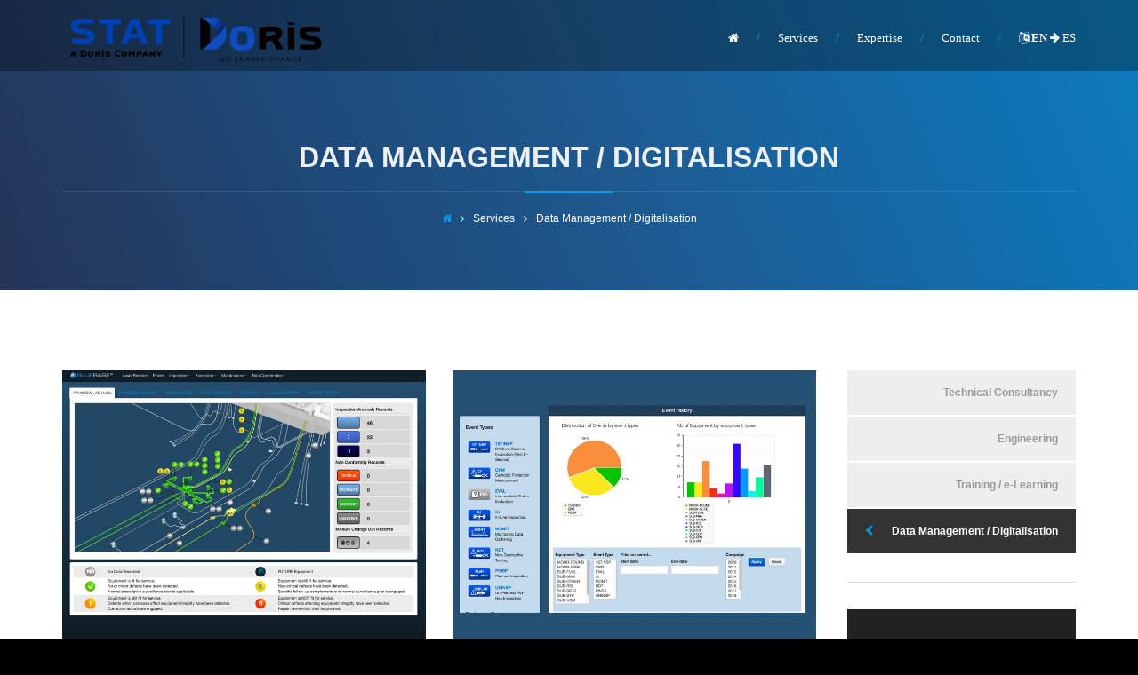

--- FILE ---
content_type: text/html
request_url: https://www.stat-marine.com/expertise_tools_development.html
body_size: 2920
content:
<!DOCTYPE html>
<html lang="en">
<head>
  <meta charset="utf-8">
  <title>STAT Marine - Data Management</title>
  <meta name="viewport" content="width=device-width, initial-scale=1.0">
  <meta name="description" content="STAT Marine is providing Technical Consultancy, Engineering and Training Services worldwide for the offshore oil and gas industry">
  <meta name="keywords" content="offshore, oil, gas, engineering, consultancy, renewable, energy, training">
  <meta name="language" content="en">
  <meta name="author" content="WITS Engineering">

  <!--[if lt IE 9]>
  <script src="js/html5shiv.js"></script>
  <![endif]-->


  <!-- CSS Files
  ================================================== -->
  <link rel="stylesheet" href="css/bootstrap.css" type="text/css">
  <link rel="stylesheet" href="css/animate.css" type="text/css">
  <link rel="stylesheet" href="css/owl.carousel.css" type="text/css">
  <link rel="stylesheet" href="css/magnific-popup.css" type="text/css">
  <link rel="stylesheet" href="css/style.css" type="text/css">
  <link rel="stylesheet" href="css/custom.css" type="text/css">

  <!-- custom background -->
  <link rel="stylesheet" href="css/bg.css" type="text/css">

  <!-- color scheme -->
  <link rel="stylesheet" href="css/color.css" type="text/css" id="colors">

  <!-- Icons -->
  <link rel="icon" type="image/png" href="images/favicon.png" />
  <link rel="apple-touch-icon" href="images/apple_icon.jpg" />

</head>
<body class="page-services">
  <div id="wrapper">
    <!-- header begin -->
    <header>
      <div class="container">
        <div class="row">
          <div class="col-md-12">
            <!-- logo begin -->
            <div id="logo">
              <a href="index.html">
                <img class="logo" src="images/logo.png" alt="">
                <img class="logo-2" src="images/logo-2.png" alt="">
              </a>
            </div>
            <!-- logo close -->

            <!-- small button begin -->
            <span id="menu-btn"></span>
            <!-- small button close -->

            <!-- mainmenu begin -->
            <nav>
              <ul id="mainmenu">
                <li><a href="index.html"><i class="fa fa-home"></i></a></li>
                <li><a href="#">Services</a>
                  <ul>
                    <li><a href="service_technical_consultancy.html">Technical Consultancy</a></li>
                    <li><a href="service_engineering.html">Engineering</a></li>
                    <li><a href="service_training.html">Training / e-Learning</a></li>
                    <li><a href="service_data_management.html">Data Management / Digitalisation</a></li>
                  </ul>
                </li>
                <li><a href="#">Expertise</a>

                  <ul>
                    <li><a href="expertise_systems_design.html">Subsea System Design</a></li>
                    <li><a href="expertise_transport_installation.html">Transport &amp; Installation</a></li>
                    <li><a href="expertise_integrity_management.html">Integrity Management</a></li>
                    <li><a href="expertise_site_supervision.html">Yard/Offshore Supervision</a></li>
                  </ul>
                </li>
                <li><a href="contact.html">Contact</a></li>
                <li><a href="es/service_data_management.html" title="Switch to Spanish"><i class="fa fa-language"></i><strong>&nbsp;EN</strong> <i class="fa fa-arrow-right"></i> ES</a></li>
              </ul>
            </nav>

          </div>
          <!-- mainmenu close -->

        </div>
      </div>
    </header>
    <!-- header close -->

    <!-- subheader -->
    <section id="subheader" data-stellar-background-ratio=".3">
      <div class="container">
        <div class="row">
          <div class="col-md-12">
            <h1>Data Management / Digitalisation</h1>
            <div class="small-border-deco"><span></span></div>
            <ul class="crumb">
              <li><a href="index.html"><i class="fa fa-home"></i></a></li>
              <li class="sep"></li>
              <li>Services</li>
              <li class="sep"></li>
              <li>Data Management / Digitalisation</li>
            </ul>
          </div>
        </div>
      </div>
    </section>
    <!-- subheader close -->

    <!-- content begin -->
    <div id="content">
      <div class="container">
        <div class="row">

          <div class="col-md-9">

            <div class="row">

              <div class="col-md-6 pic-services">
                <img src="images/services/service_data_management_01.jpg" class="img-responsive" alt="">
              </div>

              <div class="col-md-6 pic-services">
                <img src="images/services/service_data_management_02.jpg" class="img-responsive" alt="">
              </div>

              <div class="spacer-half"></div>

              <div class="col-md-12">
                <blockquote>The organization of historical data and related documentation (scanned documents, pictures etc...) is a key to an efficient of asset management system. The relationships between the different information /event (design, fabrication, testing, installation, commissioning and operations) and the actual asset (equipment) is then becoming a serious challenge when different teams are working separately. DORIS Marine has develop an agile web platform BLUEBASE&trade; to both help internal engineering data organization and Clients' operation data management.</blockquote>
              </div>

              <div class="spacer-half"></div>

            </div>

          </div>

          <div id="sidebar" class="col-md-3">
            <div class="widget">
              <ul id="services-list" class="right">
                <li><a href="service_technical_consultancy.html">Technical Consultancy</a></li>
                <li><a href="service_engineering.html">Engineering</a></li>
                <li><a href="service_training.html">Training / e-Learning</a></li>
                <li class="active"><a href="service_data_management.html">Data Management / Digitalisation</a></li>
              </ul>
            </div>

            <div class="widget">
              <div class="padding30 grey">
                <h4>15 YEARS OPERATIONAL FEED BACK</h4>
                To help you gathering, structuring and navigating through your operational data...
                <div class="text-center">
                  <a href="contact.html" class="btn btn-line-white btn-fx mt20"><i class="icon_mail"></i>&nbsp;|&nbsp;<i class="icon_phone"></i></a>
                </div>
                <div class="spacer-half"></div>
                <h4><i class="fa fa-language"></i>&nbsp;Work Languages</h4>
                <div class="text-center">
                  <div class="flag">FR</div>
                  <div class="flag">EN</div>
                  <div class="flag">ES</div>
                </div>
              </div>
            </div>

          </div>
        </div>

        <div class="row">

          <div class="col-md-12">
            <h2>Existing Asset Management Software<span class="tiny-border"></span></h2>
          </div>

          <div class="row">
            <!-- feature box begin -->
            <div class="feature-box-small-icon col-md-4 wow fadeIn" data-wow-delay="0">
              <div class="inner">
                <span class="icon wow fadeIn" data-wow-delay=".2s"><i class="icon_adjust-horiz"></i>
                  <div class="center"><img class="pastille120" src="images/misc/logo_bluebase_subsea_180x180.png"/></div>
                </span>
                <div class="text">
                  <h3>BLUEBASE&trade; - Subsea</h3>
                  This version of BLUEBASE&trade; is dedicated to the Offshore Subsea Asset Integrity Management
                  <ul>
                    <li>Event History Record</li>
                    <li>Criticality Assessment & Inspection Priorities</li>
                    <li>Modular Equipment Movement Tracking</li>
                    <li>Non-Conformities Records & Associated Corrective Actions</li>
                  </ul>
                  <span class="tiny-border"></span>
                </div>
              </div>
            </div>
            <!-- feature box close -->

            <!-- feature box begin -->
            <div class="feature-box-small-icon col-md-4 wow fadeIn" data-wow-delay=".2s">
              <div class="inner">
                <span class="icon wow fadeIn" data-wow-delay=".2s"><i class="icon_adjust-horiz"></i>
                  <div class="center"><img class="pastille120" src="images/misc/logo_bluebase_lifting_180x180.png"/></div>
                </span>
                <div class="text">
                  <h3>BLUEBASE&trade; - Cranes</h3>
                  This version of BLUEBASE&trade; is dedicated to the Offshore Crane Integrity Management
                  <ul>
                    <li>Event History Record</li>
                    <li>Criticality Assessment & Inspection Priorities</li>
                    <li>Modular Equipment Movement Tracking</li>
                    <li>Non-Conformities Records & Associated Corrective Actions</li>
                  </ul>
                  <span class="tiny-border"></span>
                </div>
              </div>
            </div>
            <!-- feature box close -->

            <!-- feature box begin -->
            <div class="feature-box-small-icon col-md-4 wow fadeIn" data-wow-delay=".4s">
              <div class="inner">
                <span class="icon wow fadeIn" data-wow-delay=".2s"><i class="icon_adjust-horiz"></i>
                  <div class="center"><img class="pastille120" src="images/misc/logo_bluebase_equipment_180x180.png"/></div>
                </span>
                <div class="text">

                  <h3>BLUEBASE&trade; - Equipment</h3>
                  This version of BLUEBASE&trade; is dedicated to the project equipment and installation aids
                  <ul>
                    <li>Event History Record</li>
                    <li>Certification Management</li>
                    <li>Movement Tracking</li>
                    <li>Mobilisation by Project Entities</li>
                  </ul>
                  <span class="tiny-border"></span>
                </div>
              </div>
            </div>
            <!-- feature box close -->

          </div>

        </div>

      </div>

    </div>

    <!-- footer begin -->
    <footer>
      <div class="container">
        <div class="row">
          <div class="col-md-4 text-center">
            <img src="images/logo.png" class="logo-small" alt=""><br>
            <a href="contact.html" class="btn btn-custom btn-bg-dark btn-text-light btn-icon-left btn-fx"><i class="fa fa-envelope-o"></i>Contact Us</a>
            <div class="spacer-half"></div>
            <p><a href="https://www.linkedin.com/company/stat-marine" class="btn btn-custom btn-bg-dark btn-text-light btn-fx" title="Follow us on LinkedIn" alt="Follow us on LinkedIn" target="_blank"><i class="fa fa-linkedin social"></i></a></p>
          </div>

          <div class="col-md-8">

            <div class="col-md-12">
              <h3>STAT Marine Group Subsidiaries</h3>
            </div>

            <div class="col-md-6">
              <div class="widget widget-address">
                <address>
                  <span><strong><a class="country" href="contact.html">FRANCE</a>&nbsp;</strong>DORIS Marine sas | STAT Services sas</span>
                  <span><strong><a class="country" href="contact.html">UK</a>&nbsp;</a></strong>STAT Marine ltd</span>
                  <span><strong><a class="country" href="contact.html">USA</a>&nbsp;</strong>STAT Marine llc</span>
                </address>
              </div>
            </div>
            <div class="col-md-6">
              <div class="widget widget-address">
                <address>
                  <span><strong><a class="country" href="contact.html">ANGOLA</a>&nbsp;</strong>DEAL ltd</span>
                  <span><strong><a class="country" href="contact.html">NIGERIA</a>&nbsp;</strong>STAT Marine Nigeria ltd</span>
                  <span><strong><a class="country" href="contact.html">CONGO</a>&nbsp;</strong>STAT Marine Congo sa</span>
                </address>
              </div>
            </div>

          </div>
        </div>
      </div>

      <div class="subfooter">
        <div class="container">
          <div class="row">
            <div class="col-md-12 text-center">
              Copyright 2020 | Web design by <a href="http://wits-engineering.com/" target="_blank">WITS Engineering SAS</a>
            </div>
          </div>
        </div>
      </div>

    </footer>
    <!-- footer close -->

    <a href="#" id="back-to-top"></a>
    <div id="preloader">
      <div class="preloader1"></div>
    </div>
  </div>

  <!-- Javascript Files
  ================================================== -->
  <script src="js/jquery.min.js"></script>
  <script src="js/bootstrap.min.js"></script>
  <script src="js/jquery.isotope.min.js"></script>
  <script src="js/easing.js"></script>
  <script src="js/owl.carousel.js"></script>
  <script src="js/jquery.countTo.js"></script>
  <script src="js/validation.js"></script>
  <script src="js/wow.min.js"></script>
  <script src="js/jquery.magnific-popup.min.js"></script>
  <script src="js/enquire.min.js"></script>
  <script src="js/jquery.stellar.min.js"></script>
  <script src="js/designesia.js"></script>

</body>
</html>


--- FILE ---
content_type: text/css
request_url: https://www.stat-marine.com/css/custom.css
body_size: 1535
content:
/* Responsive Breaking Points 320px | 480px | 767px | 979px | 1199px */

/* Portfolio Links */

img.logo,
img.logo-2,
img.logo-small {
	width: 300px;
	height: auto;
}

/* Header Menu */
@media only screen and (min-width: 993px) {
	header.scroll-light {
		background-color: rgba(2,2,2,0.3);
	}
}

/* Buttons */
a.btn.btn-line-white.btn-fx.btn-icon-left{
	background-color: rgba(0,0,0,0.6) !important;
}

#section-about > div > div > div > div > a,
#section-skills > div > div > div > div > div > a {
	color: #555 !important;
	border: 1px solid #555 !important;
	background-color: rgba(0,0,0,0.1) !important;
}

#section-about > div > div > div > div > a > i,
#section-skills > div > div > div > div > div > a > i {
	color: #555 !important;
}

#section-about > div > div > div > div > a:hover,
#section-skills > div > div > div > div > div > a:hover {
	color: #fff !important;
}

/* Padding */
@media only screen and (max-width: 480px) {
	.padding60{
	padding:8px !important;
	}
}

@media only screen and (max-width: 767px) {
	.padding60{
	padding:20px !important;
	}
}

/* social */
.social {
	color: #079AE9;
	font-size: 1.3em !important;
}

.social:hover {
	color: #fff !important;
}

/* Slider */

.very-big-white {
font-family:"Montserrat";
border-radius: 5px;
line-height: 64px;
font-size:64px;
font-weight:bold;
color:#fff;
margin:0;
letter-spacing:-2px;
background-color: rgba(0,0,0,0.3);
padding: 10px 20px 10px 20px;
}

.ultra-big-white {
font-family:"Montserrat";
border-radius: 5px;
line-height: 64px;
font-size:64px;
font-weight:bold;
color:#fff;
margin:0;
letter-spacing:-2px;
background-color: #222222;
padding: 10px 20px 10px 20px;
}

.btn-slider.grey {
	background-color: rgba(0,0,0,0.3);
}

/* History */

#section-skills > div > div > div:nth-child(1) {
	background-position: left top;
	background-size: contain !important;
	background-repeat: no-repeat;
}
#section-history > div > div > div:nth-child(2) {
	background-position: center top;
	background-size: contain !important;
	background-repeat: no-repeat;
}

.tl-time {
	width: 7.2em;
	text-align: center;
}

.tl-message {
	min-width: 80%;
}

@media only screen and (max-width: 640px) {
	.tl-message {
	min-width: 20%;
	}
}

@media only screen and (max-width: 1200px) {
#section-skills > div > div > div:nth-child(1) {
	background-size: contain !important;
}
#section-history > div > div > div:nth-child(2) {
	background-size: contain !important;
}
}

/* Arrangement des 4 services */
#section-about > div > div.row-fluid.table.sequence > div > div {
	background-position: left center;
	padding-left: 30% !important;
	text-align: right;
}

/* Language */
.flag {
	display: inline-block;
	padding: 0.3em 0.6em;
	margin-left: 0.15em;
	margin-bottom: 0.35em;
	border: 1px solid #fff;
	line-height: 1.5em;
	width: 3em;
}

/* Contact */

a.country {
	color: #079AE9 !important;
	text-decoration: none;
}

a.country:hover {
	color: #fff !important;
	text-decoration: none;
}

.address-style-2 span strong i{
margin-top:0 !important;
margin-right:0 !important;
float:none;
	}

.address-style-2 span{
border:none;
margin-bottom:0px !important;
}
.address-style-2 span strong {
display: inline-block;
width: auto !important;
margin-right: 10px;
vertical-align: top;
}

.address-style-2 span span {
display: inline-block;
margin-bottom: 0 !important;
margin-left: 0;
}

/* Footer */
#wrapper > footer > div.subfooter > div > div > div > a:hover {
	color: #079AE9;
	text-decoration: none;
}

/* Expertise */
ul.expertise {
	padding: 0 0 0 1em;
}

/* Traits foncés pour les logos client */

#section-portfolio > div > div > div > div > div > ul > li > span {
	height: 100px;
	padding: 10px;
	color: #fff !important;
}

.de_tab.tab_steps .de_nav li .v-border {
	border : 2px solid #079AE9;
}

#section-portfolio > div > div > div > div > div > ul > li > span:hover {
	background-color: #079AE9;
	color: #ffffff !important;
}

#section-portfolio > div > div > div > div > div > ul > li > span.active {
	color: #ffffff !important;
}

#section-portfolio > div > div > div > div > div > div {
	border-top: solid 3px #079AE9;
}

/* Responsive */


@media only screen and (max-width: 990px) {
	section #section-slider,
	.de_tab.tab_steps .de_nav li .v-border {
	display: none !important;
	}

}

@media only screen and (max-width: 990px) {
	#section-portfolio > div > div > div > div > div > ul > li > span {
	width: 33.33% !important;
	border: none;
	height: 75px;
	font-size: 1.2em;
	float: left;
	display: inline-block !important;
	margin: 0 !important;
	padding: 5px 7px 5px 7px;
	}

	#section-portfolio > div > div > div > div > div > div {
		border-top: none;
	}
}

@media only screen and (max-width: 640px) {
	#section-steps > div > div > div > div > div > ul > li > span {
	font-size: 0.9em;
	}

	#section-about > div > div > div {
		background-color: #222 !important;
	}

}

@media(min-width:980px) {

	ul#filters li.pull-right a {
		padding: 32px;
	}

	ul#filters li {
		width: inherit;
		margin-left: 0 !important;
		margin-right: 0 !important;
	}

	ul#filters li a {
		padding: 32px;
	}

	ul#filters li a:hover {
		background-color: #079AE9;
		color: #ffffff;
	}

	ul#filters li a.selected {
		background-color: #ffffff;
		color: #222222;
	}
}

#services-list.right{
text-align: right;
}

#services-list.right li.active a:after{
font-family:"FontAwesome";
content:"\f053";
float:left;
}

div.padding30.grey h1,
div.padding30.grey h2,
div.padding30.grey h3,
div.padding30.grey h4{
	color: #079AE9;
}

div.padding30.grey {
	color: #ffffff;
	background-color: #222 !important;
}

a.tags {
	display: inline-block;
	width: 48%;
	background-color: #079AE9;
	color: #ffffff;
	padding: 6px 12px 7px 12px !important;
	margin: 3px 3px 3px 0;
}

@media only screen and (max-width: 1200px) {
	a.tags {
	width: 48%;
	}
}

@media only screen and (max-width: 640px) {
	a.tags {
	width: 100%;
	}
}

a.tags:hover {
	background-color: #222;
	color: #ffffff;
	text-decoration: inherit;
}

img.pastille {
	display: inline-block;
	width: 150px;
	height: auto;
}

img.pastille120 {
	display: inline-block;
	width: 120px;
	margin-bottom: 1em;
	height: auto;
}

div.center {
	text-align: center;
}

.max150 {
	max-width: 150px;
	height: auto;
}


--- FILE ---
content_type: text/css
request_url: https://www.stat-marine.com/css/bg.css
body_size: 640
content:
/* 
	Section Background (bg.css)
	
	Table of Content
	- general settings for section & subheader
	- general background image for subheader
	- background settings for page subheader
	- background settings for single project subheader
	- background settings for section
	- media query
/*


/* general settings for section & subheader */
section,#subheader{
-webkit-background-size: 100% !important;
-moz-background-size: 100% !important;
-o-background-size: 100% !important;
background-size: 100% !important;
}


/* general background image for subheader */
#subheader{
background:url(../images/background/bg-subheader.jpg)top fixed;
}


/* background settings for page subheader */
.page-projects #subheader{background-image:url(../images/background/subheader-1.jpg);}
.page-services #subheader{background-image:url(../images/background/subheader-2.jpg);}
.page-about #subheader{background-image:url(../images/background/subheader-3.jpg);}
.page-blog #subheader{background-image:url(../images/background/subheader-4.jpg);}
.page-shop #subheader{background-image:url(../images/background/subheader-5.jpg);}
.page-contact #subheader{background-image:url(../images/background/subheader-6.jpg);}


/* background settings for single project subheader */
.page-project-1 #subheader{background-image:url(../images/background/subheader-project-1.jpg);}
.page-project-2 #subheader{background-image:url(../images/background/subheader-project-2.jpg);}
.page-project-3 #subheader{background-image:url(../images/background/subheader-project-3.jpg);}
.page-project-4 #subheader{background-image:url(../images/background/subheader-project-4.jpg);}
.page-project-5 #subheader{background-image:url(../images/background/subheader-project-5.jpg);}


/* background settings for section */
#section-features{ background:url(../images/background/bg-1.jpg) top fixed;}
#section-steps{ background:url(../images/background/bg-1.jpg) top fixed;}
#section-steps-2{ background:url(../images/background/bg-16.jpg) top fixed;}
#section-welcome{background:url(../images/background/bg-2.jpg) top fixed;}
#section-hero-1{ background:url(../images/background/bg-3.jpg) top fixed;}
#section-hero-2{ background:url(../images/background/bg-11.jpg) top fixed;}
#section-hero-3{ background:url(../images/background/bg-12.jpg) top fixed;}
#section-hero-4{ background:url(../images/background/bg-13.jpg) top fixed;}
#section-hero-5{ background:url(../images/background/bg-14.jpg) top fixed;}
#section-deco-1{ background:url(../images/background/bg-4.jpg) top fixed;}
#section-deco-2{ background:url(../images/background/bg-5.jpg) top fixed;}
#section-deco-3{ background:url(../images/background/bg-15.jpg) top fixed;}


#explore-1{background:#222222;}
#explore-1.side-bg .background-image {background:url(../images/background/bg-side-1.jpg) top;}


/* misc */
#section-portfolio{width:101%; overflow:hidden;}
#section-portfolio-deco{background:url(../images/background/bg-8.jpg) top; width:101%; overflow:hidden;}
#view-all-projects, #call-to-action{padding:60px 0 60px 0;}



/* media query */
@media only screen and (min-device-width: 768) and (max-device-width: 1024) and (orientation: portrait){
	section{
	-webkit-background-size: auto 100% !important;
	-moz-background-size: auto 100% !important;
	-o-background-size: auto 100% !important;
	background-size: auto 100% !important;
	background-attachment:scroll !important;
	}
}
@media only screen and (max-width: 767px) {
	#subheader{
	-webkit-background-size: cover !important;
	-moz-background-size: cover !important;
	-o-background-size: cover !important;
	background-size: cover !important;
	background-attachment:scroll !important;
	}
}
@media only screen and (max-width: 767px) {
	section{
	-webkit-background-size: auto 100% !important;
	-moz-background-size: auto 100% !important;
	-o-background-size: auto 100% !important;
	background-size: auto 100% !important;
	background-attachment:scroll !important;
	}
}

--- FILE ---
content_type: text/css
request_url: https://www.stat-marine.com/css/colors/blue.css
body_size: 1057
content:
/* default color: #94C3F4 by #079AE9 */
.bg-color,
section.bg-color,
section.call-to-action,
#mainmenu li li a:hover,
#mainmenu ul li:hover > a,
.price-row,
.blog-list .date,
.blog-read .date,
.slider-info .text1,
.btn-primary,
.bg-id-color,
.pagination > .active > a,
.pagination > .active > span,
.pagination > .active > a:hover,
.pagination > .active > span:hover,
.pagination > .active > a:focus,
.pagination > .active > span:focus,
.dropcap,
.fullwidthbanner-container a.btn,
.feature-box-big-icon i,
#testimonial-full,
.icon-deco i,
.blog-list .date-box .day,
.bloglist .date-box .day,
.feature-box-small-icon .border,
.small-border,
#jpreBar,
.date-post,
.team-list .small-border,
.de-team-list .small-border,
.btn-line:hover,a.btn-line:hover,
.btn-line.hover,a.btn-line.hover,
.owl-arrow span,
.de-progress .progress-bar,
#btn-close-x:hover,
.box-fx .info,
.de_testi blockquote:before,
.btn-more,
.widget .small-border,
.product img:hover,
#btn-search,
.de_tab.timeline li.active .dot,
.btn-id,
.tiny-border,
#back-to-top,
.owl-theme .owl-controls .owl-page.active span,
#subheader .small-border-deco span,
#services-list li a:hover,
.timeline .tl-block .tl-line,
.de_tab.tab_style_2 .de_nav li.active span,
.widget-post .post-date,
.owl-custom-nav .btn-next:before,
.owl-custom-nav .btn-prev:before,
.de_tab.tab_steps.style-2 .de_nav li.active span,
.feature-box-small-icon.style-2 .number.bg-color
{
	background-color:#079AE9;
}

.feature-box i,
#mainmenu li:hover > ul,
#mainmenu li:hover > a,
.date-box .day,
.slider_text h1,
.id-color,
.pricing-box li h1,
.title span,
i.large:hover,
.feature-box-small-icon-2 i,
address span i,
.pricing-dark .pricing-box li.price-row,
.ratings i,
#mainmenu a:hover,
#mainmenu a.active,
header.smaller #mainmenu a.active,
.pricing-dark .pricing-box li.price-row,
.dark .feature-box-small-icon i,
a.btn-slider:after,
.feature-box-small-icon i,
.feature-box-small-icon .number,
.box-icon-simple i,
a.btn-line:after,
.team-list .social a,
.de_contact_info i,
.dark .btn-line:hover:after, .dark a.btn-line:hover:after, .dark a.btn-line.hover:after,
a.btn-text:after,
.separator span  i,
address span strong,
.de_tab.tab_steps .de_nav li span:hover,
.de_testi_by,
.pf_text,
.widget_tags li a,
.dark .btn-line:after, .dark  a.btn-line:after,
.crumb a,
.btn-right:after,
.btn-left:before,
#mainmenu li a:after,
header .info .social i:hover,
#back-to-top:hover:before,
#services-list li.active,
#services-list li.active a:after
{
	color:#079AE9;
}

.feature-box i,
.pagination > .active > a,
.pagination > .active > span,
.pagination > .active > a:hover,
.pagination > .active > span:hover,
.pagination > .active > a:focus,
.pagination > .active > span:focus
.feature-box-big-icon i:after,
.social-icons i,
.btn-line:hover,a.btn-line:hover,
.btn-line.hover,a.btn-line.hover,
.product img:hover,
#contact_form input[type=text]:focus,#contact_form textarea:focus, #search:focus,
#contact_form .de_light input[type=text]:focus, #contact_form .de_lighttextarea:focus, #contact_form .de_light #search:focus,
.form-transparent input[type=text]:focus, .form-transparent textarea:focus, .form-transparent input[type=email]:focus,
.de_tab.tab_steps.style-2 .de_nav li.active span
{

	border-color:#079AE9;
}

.box-fx .inner,
.dark .box-fx .inner,
.blog-list img,
.arrow-up
{
	border-bottom-color:#079AE9;
}

.arrow-down{
	border-top-color:#079AE9;
}

.callbacks_nav {
	background-color:#079AE9;
}


.de_tab .de_nav li span {
border-top: 3px solid #079AE9;
}

.feature-box-big-icon i:after {
border-color: #079AE9 transparent; /*same colour as the lower of the bubble's gradient*/
}

.de_review li.active img{
	border:solid 4px #079AE9;
}

.preloader1{
	border-top-color:#079AE9;
}

blockquote{
border-left-color:#079AE9;
}




--- FILE ---
content_type: application/javascript
request_url: https://www.stat-marine.com/js/designesia.js
body_size: 7527
content:
/* --------------------------------------------------
 * © Copyright 2016 - BuildPro by Designesia
 * --------------------------------------------------*/
(function($) {
	/* --------------------------------------------------
	 * template options (customable)
	 * --------------------------------------------------*/
	var de_header_style = 1; // 1 - solid, 2 - transparent
	var de_header_layout = 1; // 1 - default, 2 - extended
	var de_menu_separator = 2; // 1 - dotted, 2 - border, 3 - circle, 4 - square, 5 - plus, 6 - strip, 0 - none
	var de_header_color = 1; // 1 - dark, - 2 light
	var de_header_scroll_color = 2; // 1 - dark, - 2 light
	/* --------------------------------------------------
	 * predefined vars
	 * --------------------------------------------------*/
	var mobile_menu_show = 0;
	var v_count = '0';
	var mb;
	var instances = [];
	var $window = $(window);

	/* --------------------------------------------------
	 * header | style
	 * --------------------------------------------------*/
	function header_styles() {
		if (de_header_style == 2) {
			$('header').addClass('transparent')
		}
		if (de_menu_separator == 2) {
			$('#mainmenu').addClass('line-separator');
		} else if (de_menu_separator == 3) {
			$('#mainmenu').addClass('circle-separator');
		} else if (de_menu_separator == 4) {
			$('#mainmenu').addClass('square-separator');
		} else if (de_menu_separator == 5) {
			$('#mainmenu').addClass('plus-separator');
		} else if (de_menu_separator == 6) {
			$('#mainmenu').addClass('strip-separator');
		} else if (de_menu_separator == 0) {
			$('#mainmenu').addClass('no-separator');
		}
		if (de_header_layout == 2) {
			$('header').addClass('de_header_2');
			$('header .info').show();
		}
		if (de_header_color == 2) {
			$('header').addClass('light');
		}
		if (de_header_scroll_color == 2) {
			$('header').addClass('scroll-light')
		};
	}
	/* --------------------------------------------------
	 * header | sticky
	 * --------------------------------------------------*/
	function header_sticky() {
		jQuery("header").addClass("clone", 1000, "easeOutBounce");
		var $document = $(document);
		var vscroll = 0;
		if ($document.scrollTop() >= 50 && vscroll == 0) {
			jQuery("header.autoshow").removeClass("scrollOff");
			jQuery("header.autoshow").addClass("scrollOn");
			jQuery("header.autoshow").css("height", "auto");
			vscroll = 1;
		} else {
			jQuery("header.autoshow").removeClass("scrollOn");
			jQuery("header.autoshow").addClass("scrollOff");
			vscroll = 0;
		}
	}
	/* --------------------------------------------------
	 * plugin | magnificPopup
	 * --------------------------------------------------*/
	function load_magnificPopup() {
		jQuery('.simple-ajax-popup-align-top').magnificPopup({
			type: 'ajax',
			alignTop: true,
			overflowY: 'scroll'
		});
		jQuery('.simple-ajax-popup').magnificPopup({
			type: 'ajax'
		});
		// zoom gallery
		jQuery('.zoom-gallery').magnificPopup({
			delegate: 'a',
			type: 'image',
			closeOnContentClick: false,
			closeBtnInside: false,
			mainClass: 'mfp-with-zoom mfp-img-mobile',
			image: {
				verticalFit: true,
				titleSrc: function(item) {
					return item.el.attr('title');
					//return item.el.attr('title') + ' &middot; <a class="image-source-link" href="'+item.el.attr('data-source')+'" target="_blank">image source</a>';
				}
			},
			gallery: {
				enabled: true
			},
			zoom: {
				enabled: true,
				duration: 300, // don't foget to change the duration also in CSS
				opener: function(element) {
					return element.find('img');
				}
			}
		});
		// popup youtube, video, gmaps
		jQuery('.popup-youtube, .popup-vimeo, .popup-gmaps').magnificPopup({
			disableOn: 700,
			type: 'iframe',
			mainClass: 'mfp-fade',
			removalDelay: 160,
			preloader: false,
			fixedContentPos: false
		});
		// image popup
		$('.image-popup').magnificPopup({
			type: 'image',
			closeOnContentClick: true,
			mainClass: 'mfp-img-mobile',
			image: {
				verticalFit: true
			}
		});
		$('.image-popup-vertical-fit').magnificPopup({
			type: 'image',
			closeOnContentClick: true,
			mainClass: 'mfp-img-mobile',
			image: {
				verticalFit: true
			}
		});
		$('.image-popup-fit-width').magnificPopup({
			type: 'image',
			closeOnContentClick: true,
			image: {
				verticalFit: false
			}
		});
		$('.image-popup-no-margins').magnificPopup({
			type: 'image',
			closeOnContentClick: true,
			closeBtnInside: false,
			fixedContentPos: true,
			mainClass: 'mfp-no-margins mfp-with-zoom', // class to remove default margin from left and right side
			image: {
				verticalFit: true
			},
			zoom: {
				enabled: true,
				duration: 300 // don't foget to change the duration also in CSS
			}
		});
		$('.image-popup-gallery').magnificPopup({
			type: 'image',
			closeOnContentClick: false,
			closeBtnInside: false,
			mainClass: 'mfp-with-zoom mfp-img-mobile',
			image: {
				verticalFit: true,
				titleSrc: function(item) {
					return item.el.attr('title');
					//return item.el.attr('title') + ' &middot; <a class="image-source-link" href="'+item.el.attr('data-source')+'" target="_blank">image source</a>';
				}
			},
			gallery: {
				enabled: true
			}
		});
	}
	/* --------------------------------------------------
	 * plugin | enquire.js
	 * --------------------------------------------------*/
	function init_resize() {
		enquire.register("screen and (min-width: 993px)", {
			match: function() {
				jQuery('#mainmenu').show();
				mobile_menu_show = 1;
			},
			unmatch: function() {
				jQuery('#mainmenu').hide();
				mobile_menu_show = 0;
				jQuery("#menu-btn").show();
			}
		});
		enquire.register("screen and (max-width: 993px)", {
			match: function() {
				$('header').addClass("header-mobile");
			},
			unmatch: function() {
				$('header').removeClass("header-mobile");
			}
		});
		init();
		init_de();
		video_autosize();
		var $container = jQuery('#gallery');
		$container.isotope({
			itemSelector: '.item',
			filter: '*'
		});
		jQuery('#gallery').isotope('reLayout');
		$('header').removeClass('smaller');
		$('header').removeClass('logo-smaller');
		$('header').removeClass('clone');
	};
	/* --------------------------------------------------
	 * plugin | owl carousel
	 * --------------------------------------------------*/
	function load_owl() {
		jQuery("#gallery-carousel").owlCarousel({
			items: 4,
			navigation: false,
			pagination: false
		});
		jQuery(".carousel-gallery").owlCarousel({
			items: 4,
			navigation: false,
			pagination: false
		});
		jQuery("#blog-carousel").owlCarousel({
			items: 3,
			navigation: false,
			pagination: true
		});
		jQuery("#testimonial-carousel").owlCarousel({
			items: 2,
			itemsDesktop: [1199, 2],
			itemsDesktopSmall: [980, 2],
			itemsTablet: [768, 1],
			itemsTabletSmall: false,
			itemsMobile: [479, 1],
			navigation: false,
		});
		jQuery("#logo-carousel").owlCarousel({
			items: 6,
			navigation: false,
			pagination: false,
			autoPlay: true
		});
		jQuery("#contact-carousel").owlCarousel({
			items: 1,
			singleItem: true,
			navigation: false,
			pagination: false,
			autoPlay: true
		});
		jQuery(".text-slider").owlCarousel({
			items: 1,
			singleItem: true,
			navigation: false,
			pagination: false,
			mouseDrag: false,
			touchDrag: false,
			autoPlay: 2500,
			transitionStyle: "goDown"
		});
		jQuery(".blog-slide").owlCarousel({
			items: 1,
			singleItem: true,
			navigation: false,
			pagination: false,
			autoPlay: false
		});
		jQuery(".project-slide").owlCarousel({
			items: 1,
			singleItem: true,
			navigation: false,
			pagination: false,
			autoPlay: false,
			mouseDrag: false,
			touchDrag: true,
			transitionStyle: "fade"
		});
		jQuery(".testimonial-list").owlCarousel({
			items: 1,
			singleItem: true,
			navigation: false,
			pagination: true,
			autoPlay: false
		});
		// Custom Navigation owlCarousel
		$(".next").on("click", function() {
			$(this).parent().parent().find('.blog-slide').trigger('owl.next');
		});
		$(".prev").on("click", function() {
			$(this).parent().parent().find('.blog-slide').trigger('owl.prev');
		});

		jQuery('.owl-custom-nav').each(function() {
			var owl = $('.owl-custom-nav').next();
			var ow = parseInt(owl.css("height"), 10);
			$(this).css("margin-top", (ow / 2) - 25);
			owl.owlCarousel();
			// Custom Navigation Events
			$(".btn-next").on("click", function() {
				owl.trigger('owl.next');
			});
			$(".btn-prev").on("click", function() {
				owl.trigger('owl.prev');
			});
		});
	}
	/* --------------------------------------------------
	 * plugin | isotope
	 * --------------------------------------------------*/
	function filter_gallery() {
		var $container = jQuery('#gallery');
		$container.isotope({
			itemSelector: '.item',
			filter: '*'
		});
		jQuery('#filters a').on("click", function() {
			var $this = jQuery(this);
			if ($this.hasClass('selected')) {
				return false;
			}
			var $optionSet = $this.parents();
			$optionSet.find('.selected').removeClass('selected');
			$this.addClass('selected');
			var selector = jQuery(this).attr('data-filter');
			$container.isotope({
				filter: selector
			});
			return false;
		});
	}
	/* --------------------------------------------------
	 * plugin | fitvids
	 * --------------------------------------------------*/
	/*!
	* FitVids 1.0
	*
	* Copyright 2011, Chris Coyier - http://css-tricks.com + Dave Rupert - http://daverupert.com
	* Credit to Thierry Koblentz - http://www.alistapart.com/articles/creating-intrinsic-ratios-for-video/
	* Released under the WTFPL license - http://sam.zoy.org/wtfpl/
	*
	* Date: Thu Sept 01 18:00:00 2011 -0500
	*/
	!function(a){a.fn.fitVids=function(b){var c={customSelector:null},d=document.createElement("div"),e=document.getElementsByTagName("base")[0]||document.getElementsByTagName("script")[0];return d.className="fit-vids-style",d.innerHTML="&shy;<style> .fluid-width-video-wrapper { width: 100%; position: relative; padding: 0; } .fluid-width-video-wrapper iframe, .fluid-width-video-wrapper object, .fluid-width-video-wrapper embed { position: absolute; top: 0; left: 0; width: 100%; height: 100%; } </style>",e.parentNode.insertBefore(d,e),b&&a.extend(c,b),this.each(function(){var b=["iframe[src*='player.vimeo.com']","iframe[src*='www.youtube.com']","iframe[src*='www.kickstarter.com']","object","embed"];c.customSelector&&b.push(c.customSelector);var d=a(this).find(b.join(","));d.each(function(){var b=a(this);if(!("embed"==this.tagName.toLowerCase()&&b.parent("object").length||b.parent(".fluid-width-video-wrapper").length)){var c="object"==this.tagName.toLowerCase()||b.attr("height")?b.attr("height"):b.height(),d=b.attr("width")?b.attr("width"):b.width(),e=c/d;if(!b.attr("id")){var f="fitvid"+Math.floor(999999*Math.random());b.attr("id",f)}b.wrap('<div class="fluid-width-video-wrapper"></div>').parent(".fluid-width-video-wrapper").css("padding-top",100*e+"%"),b.removeAttr("height").removeAttr("width")}})})}}(jQuery);
	/* --------------------------------------------------
	 * back to top
	 * --------------------------------------------------*/
	var scrollTrigger = 500; // px
	function backToTop() {
		var scrollTop = $(window).scrollTop();
		if (scrollTop > scrollTrigger) {
			$('#back-to-top').addClass('show');
		} else {
			$('#back-to-top').removeClass('show');
		}
		$('#back-to-top').on('click', function(e) {
			e.preventDefault();
			$('html,body').stop(true).animate({
				scrollTop: 0
			}, 700);
		});
	};
	/* --------------------------------------------------
	 * plugin | scroll to
	 * --------------------------------------------------*/
	/*!
	 * jquery.scrollto.js 0.0.1 - https://github.com/yckart/jquery.scrollto.js
	 * Scroll smooth to any element in your DOM.
	 *
	 * Copyright (c) 2012 Yannick Albert (http://yckart.com)
	 * Licensed under the MIT license (http://www.opensource.org/licenses/mit-license.php).
	 * 2013/02/17
	 **/
	$.scrollTo = $.fn.scrollTo = function(x, y, options){
		if (!(this instanceof $)) return $.fn.scrollTo.apply($('html, body'), arguments);

		options = $.extend({}, {
			gap: {
				x: 0,
				y: 0
			},
			animation: {
				easing: 'easeInOutExpo',
				duration: 600,
				complete: $.noop,
				step: $.noop
			}
		}, options);

		return this.each(function(){
			var elem = $(this);
			elem.stop().animate({
				scrollLeft: !isNaN(Number(x)) ? x : $(y).offset().left + options.gap.x,
				scrollTop: !isNaN(Number(y)) ? y : $(y).offset().top + options.gap.y - 69 // *edited
			}, options.animation);
		});
	};
	/* --------------------------------------------------
	 * counting number
	 * --------------------------------------------------*/
	function de_counter() {
		jQuery('.timer').each(function() {
			var imagePos = jQuery(this).offset().top;
			var topOfWindow = jQuery(window).scrollTop();
			if (imagePos < topOfWindow + jQuery(window).height() && v_count == '0') {
				jQuery(function($) {
					// start all the timers
					jQuery('.timer').each(count);

					function count(options) {
						v_count = '1';
						var $this = jQuery(this);
						options = $.extend({}, options || {}, $this.data('countToOptions') || {});
						$this.countTo(options);
					}
				});
			}
		});
	}
	/* --------------------------------------------------
	 * progress bar
	 * --------------------------------------------------*/
	function de_progress() {
		jQuery('.de-progress').each(function() {
			var pos_y = jQuery(this).offset().top;
			var value = jQuery(this).find(".progress-bar").attr('data-value');
			var topOfWindow = jQuery(window).scrollTop();
			if (pos_y < topOfWindow + 500) {
				jQuery(this).find(".progress-bar").css({
					'width': value
				}, "slow");
			}
		});
	}
	/* --------------------------------------------------
	 * progress bar
	 * --------------------------------------------------*/

	text_rotate = function(){
    var quotes = $(".text-rotate-wrap .text-item");
    var quoteIndex = -1;

    function showNextQuote() {
        ++quoteIndex;
        quotes.eq(quoteIndex % quotes.length)
            .fadeIn(1)
            .delay(1500)
            .fadeOut(1, showNextQuote);
    }

    showNextQuote();

	};
	/* --------------------------------------------------
	 * custom background
	 * --------------------------------------------------*/
	function custom_bg() {
		$("div,section").css('background-color', function() {
			return jQuery(this).data('bgcolor');
		});
		$("div,section").css('background-image', function() {
			return jQuery(this).data('bgimage');
		});
		$("div,section").css('background-size', function() {
			return 'cover';
		});
	}
	/* --------------------------------------------------
	 * custom elements
	 * --------------------------------------------------*/
	function custom_elements() {
		// --------------------------------------------------
		// tabs
		// --------------------------------------------------
		jQuery('.de_tab').find('.de_tab_content > div').hide();
		jQuery('.de_tab').find('.de_tab_content > div:first').show();
		jQuery('li').find('.v-border').fadeTo(150, 0);
		jQuery('li.active').find('.v-border').fadeTo(150, 1);
		jQuery('.de_nav li').on("click", function() {
			jQuery(this).parent().find('li').removeClass("active");
			jQuery(this).addClass("active");
			jQuery(this).parent().parent().find('.v-border').fadeTo(150, 0);
			jQuery(this).parent().parent().find('.de_tab_content > div').hide();
			var indexer = jQuery(this).index(); //gets the current index of (this) which is #nav li
			jQuery(this).parent().parent().find('.de_tab_content > div:eq(' + indexer + ')').fadeIn(); //uses whatever index the link has to open the corresponding box
			jQuery(this).find('.v-border').fadeTo(150, 1);
		});
		// request quote function
		var rq_step = 1;
		jQuery('#request_form .btn-right').on("click", function() {
			var rq_name = $('#rq_name').val();
			var rq_email = $('#rq_email').val();
			var rq_phone = $('#rq_phone').val();
			if (rq_step == 1) {
				if (rq_name.length == 0) {
					$('#rq_name').addClass("error_input");
				} else {
					$('#rq_name').removeClass("error_input");
				}
				if (rq_email.length == 0) {
					$('#rq_email').addClass("error_input");
				} else {
					$('#rq_email').removeClass("error_input");
				}
				if (rq_phone.length == 0) {
					$('#rq_phone').addClass("error_input");
				} else {
					$('#rq_phone').removeClass("error_input");
				}
			}
			if (rq_name.length != 0 && rq_email.length != 0 && rq_phone.length != 0) {
				jQuery("#rq_step_1").hide();
				jQuery("#rq_step_2").fadeIn();
			}
		});
		// --------------------------------------------------
		// tabs
		// --------------------------------------------------
		jQuery('.de_review').find('.de_tab_content > div').hide();
		jQuery('.de_review').find('.de_tab_content > div:first').show();
		//jQuery('.de_review').find('.de_nav li').fadeTo(150,.5);
		jQuery('.de_review').find('.de_nav li:first').fadeTo(150, 1);
		jQuery('.de_nav li').on("click", function() {
			jQuery(this).parent().find('li').removeClass("active");
			//jQuery(this).parent().find('li').fadeTo(150,.5);
			jQuery(this).addClass("active");
			jQuery(this).fadeTo(150, 1);
			jQuery(this).parent().parent().find('.de_tab_content > div').hide();
			var indexer = jQuery(this).index(); //gets the current index of (this) which is #nav li
			jQuery(this).parent().parent().find('.de_tab_content > div:eq(' + indexer + ')').show(); //uses whatever index the link has to open the corresponding box
		});
		// --------------------------------------------------
		// toggle
		// --------------------------------------------------
		jQuery(".toggle-list h2").addClass("acc_active");
		jQuery(".toggle-list h2").toggle(function() {
			jQuery(this).addClass("acc_noactive");
			jQuery(this).next(".ac-content").slideToggle(200);
		}, function() {
			jQuery(this).removeClass("acc_noactive").addClass("acc_active");
			jQuery(this).next(".ac-content").slideToggle(200);
		})
	}
	/* --------------------------------------------------
	 * video autosize
	 * --------------------------------------------------*/
	function video_autosize() {
		jQuery('.de-video-container').each(function() {
			var height_1 = jQuery(this).css("height");
			var height_2 = jQuery(this).find(".de-video-content").css("height");
			var newheight = (height_1.substring(0, height_1.length - 2) - height_2.substring(0, height_2.length - 2)) / 2;
			jQuery(this).find('.de-video-overlay').css("height", height_1);
			jQuery(this).find(".de-video-content").animate({
				'margin-top': newheight
			}, 'fast');
		});
	}
	/* --------------------------------------------------
	 * center x and y
	 * --------------------------------------------------*/
	function center_xy() {
		jQuery('.center-xy').each(function() {
			jQuery(this).parent().find("img").on('load', function() {
				var w = parseInt(jQuery(this).parent().find(".center-xy").css("width"), 10);
				var h = parseInt(jQuery(this).parent().find(".center-xy").css("height"), 10);
				var pic_w = jQuery(this).css("width");
				var pic_h = jQuery(this).css("height");
				jQuery(this).parent().find(".center-xy").css("left", parseInt(pic_w, 10) / 2 - w / 2);
				jQuery(this).parent().find(".center-xy").css("top", parseInt(pic_h, 10) / 2 - h / 2);
				jQuery(this).parent().find(".bg-overlay").css("width", pic_w);
				jQuery(this).parent().find(".bg-overlay").css("height", pic_h);
			}).each(function() {
				if (this.complete) $(this).load();
			});
		});
	}
	/* --------------------------------------------------
	 * add arrow for mobile menu
	 * --------------------------------------------------*/
	function menu_arrow() {
		// mainmenu create span
		jQuery('#mainmenu li a').each(function() {
			if ($(this).next("ul").length > 0) {
				$("<span></span>").insertAfter($(this));
			}
		});
		// mainmenu arrow click
		jQuery("#mainmenu > li > span").on("click", function() {
			$('header').css("height", "auto");
			var iteration = $(this).data('iteration') || 1;
			switch (iteration) {
				case 1:
					$(this).addClass("active");
					$(this).parent().find("ul:first").css("height", "auto");
					var curHeight = $(this).parent().find("ul:first").height();
					$(this).parent().find("ul:first").css("height", "0");
					$(this).parent().find("ul:first").animate({
						'height': curHeight
					}, 400, 'easeInOutQuint');
					break;
				case 2:
					$(this).removeClass("active");
					$(this).parent().find("ul:first").animate({
						'height': "0"
					}, 400, 'easeInOutQuint');
					break;
			}
			iteration++;
			if (iteration > 2) iteration = 1;
			$(this).data('iteration', iteration);
		});
		jQuery("#mainmenu > li > ul > li > span").on("click", function() {
			var iteration = $(this).data('iteration') || 1;
			switch (iteration) {
				case 1:
					$(this).addClass("active");
					$(this).parent().find("ul:first").css("height", "auto");
					$(this).parent().parent().parent().find("ul:first").css("height", "auto");
					var curHeight = $(this).parent().find("ul:first").height();
					$(this).parent().find("ul:first").css("height", "0");
					$(this).parent().find("ul:first").animate({
						'height': curHeight
					}, 400, 'easeInOutQuint');
					break;
				case 2:
					$(this).removeClass("active");
					$(this).parent().find("ul:first").animate({
						'height': "0"
					}, 400, 'easeInOutQuint');
					break;
			}
			iteration++;
			if (iteration > 2) iteration = 1;
			$(this).data('iteration', iteration);
		});
	}
	/* --------------------------------------------------
	 * show gallery item sequence
	 * --------------------------------------------------*/
	sequence = function(){
		var sq = jQuery(".sequence > .sq-item .picframe");
		var count = sq.length;
		sq.addClass("slideInUp");
		for (var i = 0; i <= count; i++) {
		  sqx = jQuery(".sequence > .sq-item:eq("+i+") .picframe");
		  sqx.attr('data-wow-delay',(i/8)+'s');
		}
	}
	/* --------------------------------------------------
	 * show gallery item sequence
	 * --------------------------------------------------*/
	sequence_a = function(){
		var sq = jQuery(".sequence > .sq-item");
		var count = sq.length;
		sq.addClass("slideInUp");
		for (var i = 0; i <= count; i++) {
		  sqx = jQuery(".sequence > .sq-item:eq("+i+")");
		  sqx.attr('data-wow-delay',(i/8)+'s');
		}
	}
	/* --------------------------------------------------
	 * custom scroll
	 * --------------------------------------------------*/
	$.fn.moveIt = function(){
	  $(this).each(function(){
		instances.push(new moveItItem($(this)));
	  });
	}
	moveItItemNow = function(){
	var scrollTop = $window.scrollTop();
		instances.forEach(function(inst){
		  inst.update(scrollTop);
		});
	}
	var moveItItem = function(el){
	  this.el = $(el);
	  this.speed = parseInt(this.el.attr('data-scroll-speed'));
	};
	moveItItem.prototype.update = function(scrollTop){
	  var pos = scrollTop / this.speed;
	  this.el.css('transform', 'translateY(' + pos + 'px)');
	};
	$(function(){
	  $('[data-scroll-speed]').moveIt();
	});
	/* --------------------------------------------------
	 * multiple function
	 * --------------------------------------------------*/
	function init() {
		var sh = jQuery('#de-sidebar').css("height");
		var dh = jQuery(window).innerHeight();
		var h = parseInt(sh) - parseInt(dh);

		function scrolling() {
			var mq = window.matchMedia("(min-width: 993px)");
			var ms = window.matchMedia("(min-width: 768px)");
			if (mq.matches) {
				var distanceY = window.pageYOffset || document.documentElement.scrollTop,
					shrinkOn = 55,
					header = jQuery("header");
				if (distanceY > shrinkOn) {
					header.addClass("smaller");
				} else {
					if (header.hasClass('smaller')) {
						header.removeClass('smaller');
					}
				}
			}
			if (mq.matches) {
				if (jQuery("header").hasClass("side-header")) {
					if (jQuery(document).scrollTop() >= h) {
						jQuery('#de-sidebar').css("position", "fixed");
						if (parseInt(sh) > parseInt(dh)) {
							jQuery('#de-sidebar').css("top", -h);
						}
						jQuery('#main').addClass("col-md-offset-3");
						jQuery('h1#logo img').css("padding-left", "7px");
						jQuery('header .h-content').css("padding-left", "7px");
						jQuery('#mainmenu li').css("width", "103%");
					} else {
						jQuery('#de-sidebar').css("position", "relative");
						if (parseInt(sh) > parseInt(dh)) {
							jQuery('#de-sidebar').css("top", 0);
						}
						jQuery('#main').removeClass("col-md-offset-3");
						jQuery('h1#logo img').css("padding-left", "0px");
						jQuery('header .h-content').css("padding-left", "0px");
						jQuery('#mainmenu li').css("width", "100%");
					}
				}
			}
		}
		scrolling();
	}
	/* --------------------------------------------------
	 * multiple function
	 * --------------------------------------------------*/
	function init_de() {
		jQuery('.de-team-list').each(function() {
			jQuery(this).find("img").on('load', function() {
				var w = jQuery(this).css("width");
				var h = jQuery(this).css("height");
				//nh = (h.substring(0, h.length - 2)/2)-48;
				jQuery(this).parent().parent().find(".team-pic").css("height", h);
				jQuery(this).parent().parent().find(".team-desc").css("width", w);
				jQuery(this).parent().parent().find(".team-desc").css("height", h);
				jQuery(this).parent().parent().find(".team-desc").css("top", h);
			}).each(function() {
				if (this.complete) $(this).load();
			});
		});
		jQuery(".de-team-list").on("mouseenter", function() {
				var h;
				h = jQuery(this).find("img").css("height");
				jQuery(this).find(".team-desc").stop(true).animate({
					'top': "0px"
				}, 350, 'easeOutQuad');
				jQuery(this).find("img").stop(true).animate({
					'margin-top': "-100px"
				}, 400, 'easeOutQuad');
			}).on("mouseleave", function() {
				var h;
				h = jQuery(this).find("img").css("height");
				jQuery(this).find(".team-desc").stop(true).animate({
					'top': h
				}, 350, 'easeOutQuad');
				jQuery(this).find("img").stop(true).animate({
					'margin-top': "0px"
				}, 400, 'easeOutQuad');
			})
			// portfolio
		jQuery('.item .picframe').each(function() {
			jQuery(this).find("img").css("width", "100%");
			jQuery(this).find("img").css("height", "auto");
			jQuery(this).find("img").on('load', function() {
				var w = jQuery(this).css("width");
				var h = jQuery(this).css("height");
				//nh = (h.substring(0, h.length - 2)/2)-48;
				jQuery(this).parent().css("height", h);
			}).each(function() {
				if (this.complete) $(this).load();
			});
		});
		// --------------------------------------------------
		// portfolio hover
		// --------------------------------------------------
		jQuery('.overlay').fadeTo(1, 0);
		// gallery hover
		jQuery(".item .picframe").on("mouseenter", function() {
			jQuery(this).parent().find(".overlay").width(jQuery(this).find("img").css("width"));
			jQuery(this).parent().find(".overlay").height(jQuery(this).find("img").css("height"));
			jQuery(this).parent().find(".overlay").stop(true).fadeTo(200, .9);
			var picheight = jQuery(this).find("img").css("height");
			var newheight;
			newheight = (picheight.substring(0, picheight.length - 2) / 2) - 10;
			//alert(newheight);
			//jQuery(this).parent().find(".pf_text").stop(true).animate({'margin-top': newheight},200,'easeOutCubic');
			jQuery(this).parent().find(".pf_text").css('margin-top', newheight);
			jQuery(this).parent().find(".pf_text").stop(true).animate({
				'opacity': '1'
			}, 1000, 'easeOutCubic');
			var w = jQuery(this).find("img").css("width");
			var h = jQuery(this).find("img").css("height");
			var w = parseInt(w, 10);
			var h = parseInt(h, 10);
			var $scale = 1.1;
			//alert(w);
			jQuery(this).find("img").stop(true).animate({
				width: w * $scale,
				height: h * $scale,
				'margin-left': -w * ($scale - 1) / 2,
				'margin-top': -h * ($scale - 1) / 2
			}, 400, 'easeOutCubic');
		}).on("mouseleave", function() {
			var newheight;
			var picheight = jQuery(this).find("img").css("height");
			newheight = (picheight.substring(0, picheight.length - 2) / 2) - 10;
			//jQuery(this).parent().find(".pf_text").stop(true).animate({'margin-top': newheight - 30},200,'easeOutCubic');
			jQuery(this).parent().find(".pf_text").stop(true).animate({
				'opacity': '0'
			}, 400, 'easeOutCubic');
			jQuery(this).parent().find(".overlay").stop(true).fadeTo(200, 0);
			jQuery(this).find("img").stop(true).animate({
				width: '100%',
				height: '100%',
				'margin-left': 0,
				'margin-top': 0
			}, 400, 'easeOutQuad');
		})
		jQuery('.overlay').fadeTo(1, 0);
		$.stellar('refresh');
	}
	/* --------------------------------------------------
	 * document ready
	 * --------------------------------------------------*/
	jQuery(document).ready(function() {
		'use strict';
		$("body").show();
		$('body').addClass('de_light');
		new WOW().init();
		header_styles();
		load_magnificPopup();
		center_xy();
		init_de();
		init_resize();
		// --------------------------------------------------
		// custom positiion
		// --------------------------------------------------
		var $doc_height = jQuery(window).innerHeight();
		jQuery('#homepage #content.content-overlay').css("margin-top", $doc_height);
		jQuery('.full-height').css("height", $doc_height);
		var picheight = jQuery('.center-y').css("height");
		picheight = parseInt(picheight, 10);
		jQuery('.center-y').css('margin-top', (($doc_height - picheight) / 2) - 90);
		jQuery('.full-height .de-video-container').css("height", $doc_height);
		// --------------------------------------------------
		// blog list hover
		// --------------------------------------------------
		jQuery(".blog-list").on("mouseenter", function() {
				var v_height = jQuery(this).find(".blog-slide").css("height");
				var v_width = jQuery(this).find(".blog-slide").css("width");
				var newheight = (v_height.substring(0, v_height.length - 2) / 2) - 40;
				jQuery(this).find(".owl-arrow").css("margin-top", newheight);
				jQuery(this).find(".owl-arrow").css("width", v_width);
				jQuery(this).find(".owl-arrow").fadeTo(150, 1);
				//alert(v_height);
			}).on("mouseleave", function() {
				jQuery(this).find(".owl-arrow").fadeTo(150, 0);
			})
			//  logo carousel hover
		jQuery("#logo-carousel img").on("mouseenter", function() {
			jQuery(this).fadeTo(150, .5);
		}).on("mouseleave", function() {
			jQuery(this).fadeTo(150, 1);
		})
		if ($('#back-to-top').length) {
			backToTop();
		}
		jQuery(".nav-exit").on("click", function() {
			$.magnificPopup.close();
		});
		// --------------------------------------------------
		// navigation for mobile
		// --------------------------------------------------
		jQuery('#menu-btn').on("click", function() {
				if (mobile_menu_show == 0) {
					jQuery('#mainmenu').slideDown();
					mobile_menu_show = 1;
				} else {
					jQuery('#mainmenu').slideUp();
					mobile_menu_show = 0;
				}
			})
		jQuery("a.btn").on("click", function(evn) {
			if (this.href.indexOf('#') != -1) {
				evn.preventDefault();
				jQuery('html,body').scrollTo(this.hash, this.hash);
			}
		});
		jQuery('.de-gallery .item .icon-info').on("click", function() {
			jQuery('.page-overlay').show();
			url = jQuery(this).attr("data-value");
			jQuery("#loader-area .project-load").load(url, function() {
				jQuery("#loader-area").slideDown(500, function() {
					jQuery('.page-overlay').hide();
					jQuery('html, body').animate({
						scrollTop: jQuery('#loader-area').offset().top - 70
					}, 500, 'easeOutCubic');
					//
					jQuery(".image-slider").owlCarousel({
						items: 1,
						singleItem: true,
						navigation: false,
						pagination: true,
						autoPlay: false
					});
					jQuery(".container").fitVids();
					jQuery('#btn-close-x').on("click", function() {
						jQuery("#loader-area").slideUp(500, function() {
							jQuery('html, body').animate({
								scrollTop: jQuery('#section-portfolio').offset().top - 70
							}, 500, 'easeOutCirc');
						});
						return false;
					});
				});
			});
		});
		jQuery('.de-gallery .item').on("click", function() {
			$('#navigation').show();
		});
		// btn arrow up
		jQuery(".arrow-up").on("click", function() {
			jQuery(".coming-soon .coming-soon-content").fadeOut("medium", function() {
				jQuery("#hide-content").fadeIn(600, function() {
					jQuery('.arrow-up').animate({
						'bottom': '-40px'
					}, "slow");
					jQuery('.arrow-down').animate({
						'top': '0'
					}, "slow");
				});
			});
		});
		// btn arrow down
		jQuery(".arrow-down").on("click", function() {
			jQuery("#hide-content").fadeOut("slow", function() {
				jQuery(".coming-soon .coming-soon-content").fadeIn(800, function() {
					jQuery('.arrow-up').animate({
						'bottom': '0px'
					}, "slow");
					jQuery('.arrow-down').animate({
						'top': '-40'
					}, "slow");
				});
			});
		});
		/* --------------------------------------------------
		 * window | on load
		 * --------------------------------------------------*/
		jQuery(function(){

			video_autosize();
			filter_gallery();
			custom_bg();
			menu_arrow();
			load_owl();
			custom_elements();
			init();

			setTimeout(function(){
				jQuery('#preloader').fadeOut(500);
				// init_resize();
				// window.onresize();
				// window.onscroll();

				$(window).trigger('scroll')
					.trigger('resize');
			}, 500);

			jQuery("#homepage nav a, .scroll-to").on("click", function(evn) {
				if (this.href.indexOf('#') != -1) {
					evn.preventDefault();
					jQuery('html,body').scrollTo(this.hash, this.hash);
				}
			});

			sequence();
			sequence_a();
		});
		/* --------------------------------------------------
		 * window | on resize
		 * --------------------------------------------------*/
		window.onresize = function(event) {
			init_resize();
		};
		/* --------------------------------------------------
		 * window | on scroll
		 * --------------------------------------------------*/
		jQuery(window).on("scroll", function() {
			/* functions */
			header_sticky();
			de_counter();
			de_progress();
			init();
			backToTop();
			moveItItemNow();
			/* plugin | stellar */
			$.stellar({
				horizontalScrolling: false,
				verticalOffset: 0
			});
			/* fade base scroll position */
			var target = $('.fadeScroll');
			var targetHeight = target.outerHeight();
			var scrollPercent = (targetHeight - window.scrollY) / targetHeight;
			if (scrollPercent >= 0) {
				target.css('opacity', scrollPercent);
			}else{
				target.css('opacity', 0);
			}
			// custom page with background on side
			jQuery('.side-bg').each(function() {
				jQuery(this).find(".image-container").css("height", jQuery(this).find(".image-container").parent().css("height"));
			});
			/* go to anchor */
			jQuery('#homepage nav li a').each(function() {
				if (this.href.indexOf('#') != -1) {
					var href = jQuery(this).attr('href');
					if (typeof offset !== 'undefined') {
						if (jQuery(window).scrollTop() > jQuery(href).offset().top - 140) {
							jQuery('nav li a').removeClass('active');
							jQuery(this).addClass('active');
						}
					}
				}
			});
		});
	});
})(jQuery);
